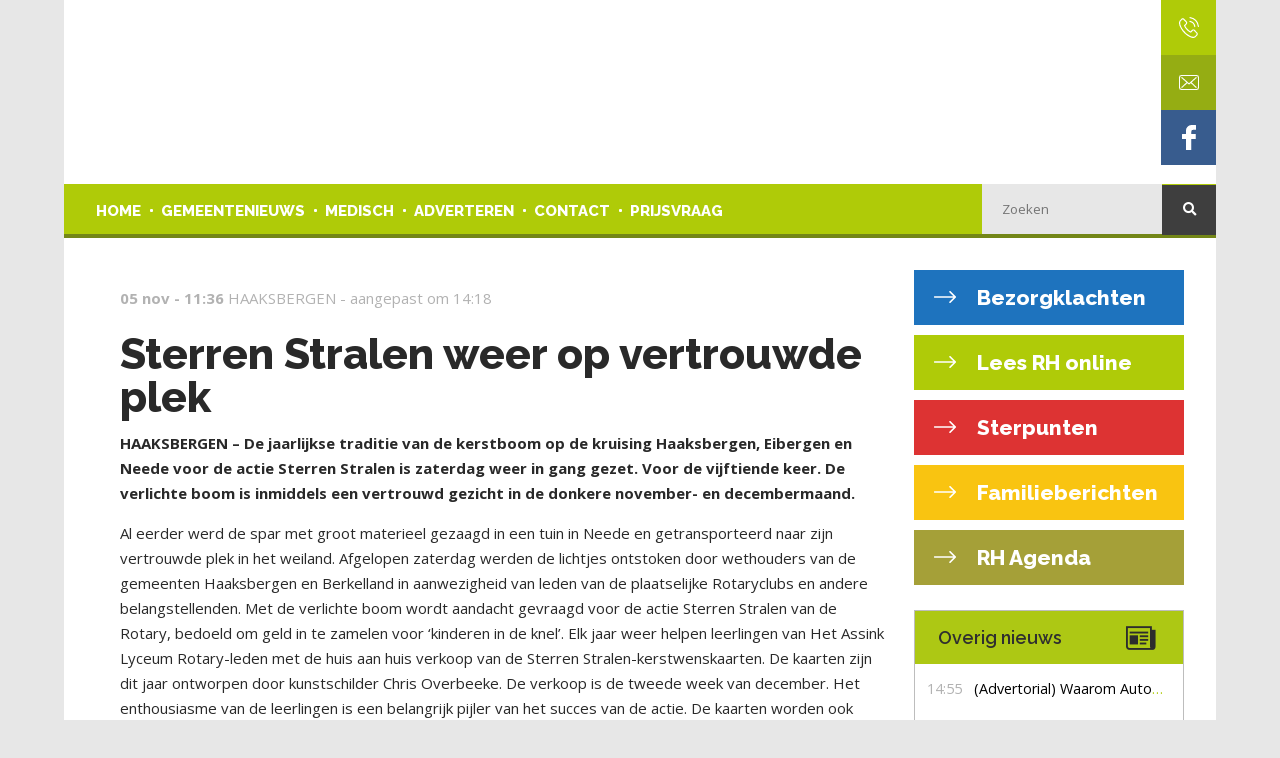

--- FILE ---
content_type: text/html; charset=UTF-8
request_url: https://www.rondhaaksbergen.nl/kermis-in-haaksbergen/
body_size: 14338
content:
<!DOCTYPE html>
<!--[if IE 6]>
<html id="ie6" lang="nl-NL">
<![endif]-->
<!--[if IE 7]>
<html id="ie7" lang="nl-NL">
<![endif]-->
<!--[if IE 8]>
<html id="ie8" lang="nl-NL">
<![endif]-->
<!--[if !(IE 6) | !(IE 7) | !(IE 8)  ]><!-->
<html lang="nl-NL">
<!--<![endif]-->

<head>
	<meta charset="UTF-8" />
	<meta name="viewport" content="width=device-width, initial-scale=1">
			
	
	<link rel="pingback" href="https://www.rondhaaksbergen.nl/xmlrpc.php" />

		<!--[if lt IE 9]>
	<script src="https://www.rondhaaksbergen.nl/wp-content/themes/MKTheme/js/html5.js" type="text/javascript"></script>
	<![endif]-->

	<script type="text/javascript">
		document.documentElement.className = 'js';
	</script>


	<link rel="stylesheet" href="https://use.fontawesome.com/releases/v5.1.0/css/all.css" integrity="sha384-lKuwvrZot6UHsBSfcMvOkWwlCMgc0TaWr+30HWe3a4ltaBwTZhyTEggF5tJv8tbt"
	    crossorigin="anonymous">

	<link rel="stylesheet" type="text/css" href="https://www.rondhaaksbergen.nl/wp-content/themes/MKtheme-child/js/swiper.min.css" />
	<!-- <script type="text/javascript" src="https://www.rondhaaksbergen.nl/wp-content/themes/MKtheme-child/js/swiper.min.js"></script>  -->

	<link rel="stylesheet" type="text/css" href="https://www.rondhaaksbergen.nl/wp-content/themes/MKtheme-child/js/owl.carousel.min.css" />
	<!-- <script type="text/javascript" src="https://www.rondhaaksbergen.nl/wp-content/themes/MKtheme-child/js/owl.carousel.min.js"></script>  -->

	<script>var et_site_url='https://www.rondhaaksbergen.nl';var et_post_id='2658';function et_core_page_resource_fallback(a,b){"undefined"===typeof b&&(b=a.sheet.cssRules&&0===a.sheet.cssRules.length);b&&(a.onerror=null,a.onload=null,a.href?a.href=et_site_url+"/?et_core_page_resource="+a.id+et_post_id:a.src&&(a.src=et_site_url+"/?et_core_page_resource="+a.id+et_post_id))}
</script><meta name='robots' content='index, follow, max-image-preview:large, max-snippet:-1, max-video-preview:-1' />
	<style>img:is([sizes="auto" i], [sizes^="auto," i]) { contain-intrinsic-size: 3000px 1500px }</style>
	
	<!-- This site is optimized with the Yoast SEO plugin v26.8 - https://yoast.com/product/yoast-seo-wordpress/ -->
	<title>Sterren Stralen weer op vertrouwde plek - Rond Haaksbergen</title>
<link data-rocket-preload as="style" href="https://fonts.googleapis.com/css?family=Open%20Sans%3A400%2C700&#038;display=swap" rel="preload">
<link href="https://fonts.googleapis.com/css?family=Open%20Sans%3A400%2C700&#038;display=swap" media="print" onload="this.media=&#039;all&#039;" rel="stylesheet">
<noscript data-wpr-hosted-gf-parameters=""><link rel="stylesheet" href="https://fonts.googleapis.com/css?family=Open%20Sans%3A400%2C700&#038;display=swap"></noscript>
	<link rel="canonical" href="https://www.rondhaaksbergen.nl/kermis-in-haaksbergen/" />
	<meta property="og:locale" content="nl_NL" />
	<meta property="og:type" content="article" />
	<meta property="og:title" content="Sterren Stralen weer op vertrouwde plek - Rond Haaksbergen" />
	<meta property="og:description" content="HAAKSBERGEN &#8211; De jaarlijkse traditie van de kerstboom op de kruising Haaksbergen, Eibergen en Neede voor de actie Sterren Stralen is zaterdag weer in gang gezet. Voor de vijftiende keer. De verlichte boom is inmiddels een vertrouwd gezicht in de donkere november- en decembermaand. Al..." />
	<meta property="og:url" content="https://www.rondhaaksbergen.nl/kermis-in-haaksbergen/" />
	<meta property="og:site_name" content="Rond Haaksbergen" />
	<meta property="article:published_time" content="2018-11-05T10:36:57+00:00" />
	<meta property="article:modified_time" content="2018-12-18T13:18:41+00:00" />
	<meta name="author" content="René Bult" />
	<meta name="twitter:card" content="summary_large_image" />
	<meta name="twitter:label1" content="Geschreven door" />
	<meta name="twitter:data1" content="René Bult" />
	<meta name="twitter:label2" content="Geschatte leestijd" />
	<meta name="twitter:data2" content="1 minuut" />
	<script type="application/ld+json" class="yoast-schema-graph">{"@context":"https://schema.org","@graph":[{"@type":"Article","@id":"https://www.rondhaaksbergen.nl/kermis-in-haaksbergen/#article","isPartOf":{"@id":"https://www.rondhaaksbergen.nl/kermis-in-haaksbergen/"},"author":{"name":"René Bult","@id":"https://www.rondhaaksbergen.nl/#/schema/person/7e954883e0a2bea52cb8a5fae173fe5e"},"headline":"Sterren Stralen weer op vertrouwde plek","datePublished":"2018-11-05T10:36:57+00:00","dateModified":"2018-12-18T13:18:41+00:00","mainEntityOfPage":{"@id":"https://www.rondhaaksbergen.nl/kermis-in-haaksbergen/"},"wordCount":222,"commentCount":0,"articleSection":["Actueel"],"inLanguage":"nl-NL","potentialAction":[{"@type":"CommentAction","name":"Comment","target":["https://www.rondhaaksbergen.nl/kermis-in-haaksbergen/#respond"]}]},{"@type":"WebPage","@id":"https://www.rondhaaksbergen.nl/kermis-in-haaksbergen/","url":"https://www.rondhaaksbergen.nl/kermis-in-haaksbergen/","name":"Sterren Stralen weer op vertrouwde plek - Rond Haaksbergen","isPartOf":{"@id":"https://www.rondhaaksbergen.nl/#website"},"datePublished":"2018-11-05T10:36:57+00:00","dateModified":"2018-12-18T13:18:41+00:00","author":{"@id":"https://www.rondhaaksbergen.nl/#/schema/person/7e954883e0a2bea52cb8a5fae173fe5e"},"breadcrumb":{"@id":"https://www.rondhaaksbergen.nl/kermis-in-haaksbergen/#breadcrumb"},"inLanguage":"nl-NL","potentialAction":[{"@type":"ReadAction","target":["https://www.rondhaaksbergen.nl/kermis-in-haaksbergen/"]}]},{"@type":"BreadcrumbList","@id":"https://www.rondhaaksbergen.nl/kermis-in-haaksbergen/#breadcrumb","itemListElement":[{"@type":"ListItem","position":1,"name":"Home","item":"https://www.rondhaaksbergen.nl/"},{"@type":"ListItem","position":2,"name":"Sterren Stralen weer op vertrouwde plek"}]},{"@type":"WebSite","@id":"https://www.rondhaaksbergen.nl/#website","url":"https://www.rondhaaksbergen.nl/","name":"Rond Haaksbergen","description":"","potentialAction":[{"@type":"SearchAction","target":{"@type":"EntryPoint","urlTemplate":"https://www.rondhaaksbergen.nl/?s={search_term_string}"},"query-input":{"@type":"PropertyValueSpecification","valueRequired":true,"valueName":"search_term_string"}}],"inLanguage":"nl-NL"},{"@type":"Person","@id":"https://www.rondhaaksbergen.nl/#/schema/person/7e954883e0a2bea52cb8a5fae173fe5e","name":"René Bult","image":{"@type":"ImageObject","inLanguage":"nl-NL","@id":"https://www.rondhaaksbergen.nl/#/schema/person/image/","url":"https://secure.gravatar.com/avatar/931f8b7d973aabcdcc929101c4bf0a503f57b71c653d33a8dd2e1c697cf463c1?s=96&d=mm&r=g","contentUrl":"https://secure.gravatar.com/avatar/931f8b7d973aabcdcc929101c4bf0a503f57b71c653d33a8dd2e1c697cf463c1?s=96&d=mm&r=g","caption":"René Bult"}}]}</script>
	<!-- / Yoast SEO plugin. -->


<link rel='dns-prefetch' href='//secure.gravatar.com' />
<link rel='dns-prefetch' href='//stats.wp.com' />
<link rel='dns-prefetch' href='//fonts.googleapis.com' />
<link rel='dns-prefetch' href='//v0.wordpress.com' />
<link href='https://fonts.gstatic.com' crossorigin rel='preconnect' />
<link rel="alternate" type="application/rss+xml" title="Rond Haaksbergen &raquo; Sterren Stralen weer op vertrouwde plek reacties feed" href="https://www.rondhaaksbergen.nl/kermis-in-haaksbergen/feed/" />
		<!-- This site uses the Google Analytics by ExactMetrics plugin v8.11.1 - Using Analytics tracking - https://www.exactmetrics.com/ -->
		<!-- Opmerking: ExactMetrics is momenteel niet geconfigureerd op deze site. De site eigenaar moet authenticeren met Google Analytics in de ExactMetrics instellingen scherm. -->
					<!-- No tracking code set -->
				<!-- / Google Analytics by ExactMetrics -->
		<!-- www.rondhaaksbergen.nl is managing ads with Advanced Ads 2.0.16 – https://wpadvancedads.com/ --><!--noptimize--><script id="rondh-ready">
			window.advanced_ads_ready=function(e,a){a=a||"complete";var d=function(e){return"interactive"===a?"loading"!==e:"complete"===e};d(document.readyState)?e():document.addEventListener("readystatechange",(function(a){d(a.target.readyState)&&e()}),{once:"interactive"===a})},window.advanced_ads_ready_queue=window.advanced_ads_ready_queue||[];		</script>
		<!--/noptimize--><link rel='stylesheet' id='wp-block-library-css' href='https://www.rondhaaksbergen.nl/wp-includes/css/dist/block-library/style.min.css?ver=6.8.1' type='text/css' media='all' />
<style id='classic-theme-styles-inline-css' type='text/css'>
/*! This file is auto-generated */
.wp-block-button__link{color:#fff;background-color:#32373c;border-radius:9999px;box-shadow:none;text-decoration:none;padding:calc(.667em + 2px) calc(1.333em + 2px);font-size:1.125em}.wp-block-file__button{background:#32373c;color:#fff;text-decoration:none}
</style>
<link rel='stylesheet' id='mediaelement-css' href='https://www.rondhaaksbergen.nl/wp-includes/js/mediaelement/mediaelementplayer-legacy.min.css?ver=4.2.17' type='text/css' media='all' />
<link rel='stylesheet' id='wp-mediaelement-css' href='https://www.rondhaaksbergen.nl/wp-includes/js/mediaelement/wp-mediaelement.min.css?ver=6.8.1' type='text/css' media='all' />
<style id='jetpack-sharing-buttons-style-inline-css' type='text/css'>
.jetpack-sharing-buttons__services-list{display:flex;flex-direction:row;flex-wrap:wrap;gap:0;list-style-type:none;margin:5px;padding:0}.jetpack-sharing-buttons__services-list.has-small-icon-size{font-size:12px}.jetpack-sharing-buttons__services-list.has-normal-icon-size{font-size:16px}.jetpack-sharing-buttons__services-list.has-large-icon-size{font-size:24px}.jetpack-sharing-buttons__services-list.has-huge-icon-size{font-size:36px}@media print{.jetpack-sharing-buttons__services-list{display:none!important}}.editor-styles-wrapper .wp-block-jetpack-sharing-buttons{gap:0;padding-inline-start:0}ul.jetpack-sharing-buttons__services-list.has-background{padding:1.25em 2.375em}
</style>
<link rel='stylesheet' id='view_editor_gutenberg_frontend_assets-css' href='https://www.rondhaaksbergen.nl/wp-content/plugins/wp-views/public/css/views-frontend.css?ver=3.6.21' type='text/css' media='all' />
<style id='view_editor_gutenberg_frontend_assets-inline-css' type='text/css'>
.wpv-sort-list-dropdown.wpv-sort-list-dropdown-style-default > span.wpv-sort-list,.wpv-sort-list-dropdown.wpv-sort-list-dropdown-style-default .wpv-sort-list-item {border-color: #cdcdcd;}.wpv-sort-list-dropdown.wpv-sort-list-dropdown-style-default .wpv-sort-list-item a {color: #444;background-color: #fff;}.wpv-sort-list-dropdown.wpv-sort-list-dropdown-style-default a:hover,.wpv-sort-list-dropdown.wpv-sort-list-dropdown-style-default a:focus {color: #000;background-color: #eee;}.wpv-sort-list-dropdown.wpv-sort-list-dropdown-style-default .wpv-sort-list-item.wpv-sort-list-current a {color: #000;background-color: #eee;}
.wpv-sort-list-dropdown.wpv-sort-list-dropdown-style-default > span.wpv-sort-list,.wpv-sort-list-dropdown.wpv-sort-list-dropdown-style-default .wpv-sort-list-item {border-color: #cdcdcd;}.wpv-sort-list-dropdown.wpv-sort-list-dropdown-style-default .wpv-sort-list-item a {color: #444;background-color: #fff;}.wpv-sort-list-dropdown.wpv-sort-list-dropdown-style-default a:hover,.wpv-sort-list-dropdown.wpv-sort-list-dropdown-style-default a:focus {color: #000;background-color: #eee;}.wpv-sort-list-dropdown.wpv-sort-list-dropdown-style-default .wpv-sort-list-item.wpv-sort-list-current a {color: #000;background-color: #eee;}.wpv-sort-list-dropdown.wpv-sort-list-dropdown-style-grey > span.wpv-sort-list,.wpv-sort-list-dropdown.wpv-sort-list-dropdown-style-grey .wpv-sort-list-item {border-color: #cdcdcd;}.wpv-sort-list-dropdown.wpv-sort-list-dropdown-style-grey .wpv-sort-list-item a {color: #444;background-color: #eeeeee;}.wpv-sort-list-dropdown.wpv-sort-list-dropdown-style-grey a:hover,.wpv-sort-list-dropdown.wpv-sort-list-dropdown-style-grey a:focus {color: #000;background-color: #e5e5e5;}.wpv-sort-list-dropdown.wpv-sort-list-dropdown-style-grey .wpv-sort-list-item.wpv-sort-list-current a {color: #000;background-color: #e5e5e5;}
.wpv-sort-list-dropdown.wpv-sort-list-dropdown-style-default > span.wpv-sort-list,.wpv-sort-list-dropdown.wpv-sort-list-dropdown-style-default .wpv-sort-list-item {border-color: #cdcdcd;}.wpv-sort-list-dropdown.wpv-sort-list-dropdown-style-default .wpv-sort-list-item a {color: #444;background-color: #fff;}.wpv-sort-list-dropdown.wpv-sort-list-dropdown-style-default a:hover,.wpv-sort-list-dropdown.wpv-sort-list-dropdown-style-default a:focus {color: #000;background-color: #eee;}.wpv-sort-list-dropdown.wpv-sort-list-dropdown-style-default .wpv-sort-list-item.wpv-sort-list-current a {color: #000;background-color: #eee;}.wpv-sort-list-dropdown.wpv-sort-list-dropdown-style-grey > span.wpv-sort-list,.wpv-sort-list-dropdown.wpv-sort-list-dropdown-style-grey .wpv-sort-list-item {border-color: #cdcdcd;}.wpv-sort-list-dropdown.wpv-sort-list-dropdown-style-grey .wpv-sort-list-item a {color: #444;background-color: #eeeeee;}.wpv-sort-list-dropdown.wpv-sort-list-dropdown-style-grey a:hover,.wpv-sort-list-dropdown.wpv-sort-list-dropdown-style-grey a:focus {color: #000;background-color: #e5e5e5;}.wpv-sort-list-dropdown.wpv-sort-list-dropdown-style-grey .wpv-sort-list-item.wpv-sort-list-current a {color: #000;background-color: #e5e5e5;}.wpv-sort-list-dropdown.wpv-sort-list-dropdown-style-blue > span.wpv-sort-list,.wpv-sort-list-dropdown.wpv-sort-list-dropdown-style-blue .wpv-sort-list-item {border-color: #0099cc;}.wpv-sort-list-dropdown.wpv-sort-list-dropdown-style-blue .wpv-sort-list-item a {color: #444;background-color: #cbddeb;}.wpv-sort-list-dropdown.wpv-sort-list-dropdown-style-blue a:hover,.wpv-sort-list-dropdown.wpv-sort-list-dropdown-style-blue a:focus {color: #000;background-color: #95bedd;}.wpv-sort-list-dropdown.wpv-sort-list-dropdown-style-blue .wpv-sort-list-item.wpv-sort-list-current a {color: #000;background-color: #95bedd;}
</style>
<style id='global-styles-inline-css' type='text/css'>
:root{--wp--preset--aspect-ratio--square: 1;--wp--preset--aspect-ratio--4-3: 4/3;--wp--preset--aspect-ratio--3-4: 3/4;--wp--preset--aspect-ratio--3-2: 3/2;--wp--preset--aspect-ratio--2-3: 2/3;--wp--preset--aspect-ratio--16-9: 16/9;--wp--preset--aspect-ratio--9-16: 9/16;--wp--preset--color--black: #000000;--wp--preset--color--cyan-bluish-gray: #abb8c3;--wp--preset--color--white: #ffffff;--wp--preset--color--pale-pink: #f78da7;--wp--preset--color--vivid-red: #cf2e2e;--wp--preset--color--luminous-vivid-orange: #ff6900;--wp--preset--color--luminous-vivid-amber: #fcb900;--wp--preset--color--light-green-cyan: #7bdcb5;--wp--preset--color--vivid-green-cyan: #00d084;--wp--preset--color--pale-cyan-blue: #8ed1fc;--wp--preset--color--vivid-cyan-blue: #0693e3;--wp--preset--color--vivid-purple: #9b51e0;--wp--preset--gradient--vivid-cyan-blue-to-vivid-purple: linear-gradient(135deg,rgba(6,147,227,1) 0%,rgb(155,81,224) 100%);--wp--preset--gradient--light-green-cyan-to-vivid-green-cyan: linear-gradient(135deg,rgb(122,220,180) 0%,rgb(0,208,130) 100%);--wp--preset--gradient--luminous-vivid-amber-to-luminous-vivid-orange: linear-gradient(135deg,rgba(252,185,0,1) 0%,rgba(255,105,0,1) 100%);--wp--preset--gradient--luminous-vivid-orange-to-vivid-red: linear-gradient(135deg,rgba(255,105,0,1) 0%,rgb(207,46,46) 100%);--wp--preset--gradient--very-light-gray-to-cyan-bluish-gray: linear-gradient(135deg,rgb(238,238,238) 0%,rgb(169,184,195) 100%);--wp--preset--gradient--cool-to-warm-spectrum: linear-gradient(135deg,rgb(74,234,220) 0%,rgb(151,120,209) 20%,rgb(207,42,186) 40%,rgb(238,44,130) 60%,rgb(251,105,98) 80%,rgb(254,248,76) 100%);--wp--preset--gradient--blush-light-purple: linear-gradient(135deg,rgb(255,206,236) 0%,rgb(152,150,240) 100%);--wp--preset--gradient--blush-bordeaux: linear-gradient(135deg,rgb(254,205,165) 0%,rgb(254,45,45) 50%,rgb(107,0,62) 100%);--wp--preset--gradient--luminous-dusk: linear-gradient(135deg,rgb(255,203,112) 0%,rgb(199,81,192) 50%,rgb(65,88,208) 100%);--wp--preset--gradient--pale-ocean: linear-gradient(135deg,rgb(255,245,203) 0%,rgb(182,227,212) 50%,rgb(51,167,181) 100%);--wp--preset--gradient--electric-grass: linear-gradient(135deg,rgb(202,248,128) 0%,rgb(113,206,126) 100%);--wp--preset--gradient--midnight: linear-gradient(135deg,rgb(2,3,129) 0%,rgb(40,116,252) 100%);--wp--preset--font-size--small: 13px;--wp--preset--font-size--medium: 20px;--wp--preset--font-size--large: 36px;--wp--preset--font-size--x-large: 42px;--wp--preset--spacing--20: 0.44rem;--wp--preset--spacing--30: 0.67rem;--wp--preset--spacing--40: 1rem;--wp--preset--spacing--50: 1.5rem;--wp--preset--spacing--60: 2.25rem;--wp--preset--spacing--70: 3.38rem;--wp--preset--spacing--80: 5.06rem;--wp--preset--shadow--natural: 6px 6px 9px rgba(0, 0, 0, 0.2);--wp--preset--shadow--deep: 12px 12px 50px rgba(0, 0, 0, 0.4);--wp--preset--shadow--sharp: 6px 6px 0px rgba(0, 0, 0, 0.2);--wp--preset--shadow--outlined: 6px 6px 0px -3px rgba(255, 255, 255, 1), 6px 6px rgba(0, 0, 0, 1);--wp--preset--shadow--crisp: 6px 6px 0px rgba(0, 0, 0, 1);}:where(.is-layout-flex){gap: 0.5em;}:where(.is-layout-grid){gap: 0.5em;}body .is-layout-flex{display: flex;}.is-layout-flex{flex-wrap: wrap;align-items: center;}.is-layout-flex > :is(*, div){margin: 0;}body .is-layout-grid{display: grid;}.is-layout-grid > :is(*, div){margin: 0;}:where(.wp-block-columns.is-layout-flex){gap: 2em;}:where(.wp-block-columns.is-layout-grid){gap: 2em;}:where(.wp-block-post-template.is-layout-flex){gap: 1.25em;}:where(.wp-block-post-template.is-layout-grid){gap: 1.25em;}.has-black-color{color: var(--wp--preset--color--black) !important;}.has-cyan-bluish-gray-color{color: var(--wp--preset--color--cyan-bluish-gray) !important;}.has-white-color{color: var(--wp--preset--color--white) !important;}.has-pale-pink-color{color: var(--wp--preset--color--pale-pink) !important;}.has-vivid-red-color{color: var(--wp--preset--color--vivid-red) !important;}.has-luminous-vivid-orange-color{color: var(--wp--preset--color--luminous-vivid-orange) !important;}.has-luminous-vivid-amber-color{color: var(--wp--preset--color--luminous-vivid-amber) !important;}.has-light-green-cyan-color{color: var(--wp--preset--color--light-green-cyan) !important;}.has-vivid-green-cyan-color{color: var(--wp--preset--color--vivid-green-cyan) !important;}.has-pale-cyan-blue-color{color: var(--wp--preset--color--pale-cyan-blue) !important;}.has-vivid-cyan-blue-color{color: var(--wp--preset--color--vivid-cyan-blue) !important;}.has-vivid-purple-color{color: var(--wp--preset--color--vivid-purple) !important;}.has-black-background-color{background-color: var(--wp--preset--color--black) !important;}.has-cyan-bluish-gray-background-color{background-color: var(--wp--preset--color--cyan-bluish-gray) !important;}.has-white-background-color{background-color: var(--wp--preset--color--white) !important;}.has-pale-pink-background-color{background-color: var(--wp--preset--color--pale-pink) !important;}.has-vivid-red-background-color{background-color: var(--wp--preset--color--vivid-red) !important;}.has-luminous-vivid-orange-background-color{background-color: var(--wp--preset--color--luminous-vivid-orange) !important;}.has-luminous-vivid-amber-background-color{background-color: var(--wp--preset--color--luminous-vivid-amber) !important;}.has-light-green-cyan-background-color{background-color: var(--wp--preset--color--light-green-cyan) !important;}.has-vivid-green-cyan-background-color{background-color: var(--wp--preset--color--vivid-green-cyan) !important;}.has-pale-cyan-blue-background-color{background-color: var(--wp--preset--color--pale-cyan-blue) !important;}.has-vivid-cyan-blue-background-color{background-color: var(--wp--preset--color--vivid-cyan-blue) !important;}.has-vivid-purple-background-color{background-color: var(--wp--preset--color--vivid-purple) !important;}.has-black-border-color{border-color: var(--wp--preset--color--black) !important;}.has-cyan-bluish-gray-border-color{border-color: var(--wp--preset--color--cyan-bluish-gray) !important;}.has-white-border-color{border-color: var(--wp--preset--color--white) !important;}.has-pale-pink-border-color{border-color: var(--wp--preset--color--pale-pink) !important;}.has-vivid-red-border-color{border-color: var(--wp--preset--color--vivid-red) !important;}.has-luminous-vivid-orange-border-color{border-color: var(--wp--preset--color--luminous-vivid-orange) !important;}.has-luminous-vivid-amber-border-color{border-color: var(--wp--preset--color--luminous-vivid-amber) !important;}.has-light-green-cyan-border-color{border-color: var(--wp--preset--color--light-green-cyan) !important;}.has-vivid-green-cyan-border-color{border-color: var(--wp--preset--color--vivid-green-cyan) !important;}.has-pale-cyan-blue-border-color{border-color: var(--wp--preset--color--pale-cyan-blue) !important;}.has-vivid-cyan-blue-border-color{border-color: var(--wp--preset--color--vivid-cyan-blue) !important;}.has-vivid-purple-border-color{border-color: var(--wp--preset--color--vivid-purple) !important;}.has-vivid-cyan-blue-to-vivid-purple-gradient-background{background: var(--wp--preset--gradient--vivid-cyan-blue-to-vivid-purple) !important;}.has-light-green-cyan-to-vivid-green-cyan-gradient-background{background: var(--wp--preset--gradient--light-green-cyan-to-vivid-green-cyan) !important;}.has-luminous-vivid-amber-to-luminous-vivid-orange-gradient-background{background: var(--wp--preset--gradient--luminous-vivid-amber-to-luminous-vivid-orange) !important;}.has-luminous-vivid-orange-to-vivid-red-gradient-background{background: var(--wp--preset--gradient--luminous-vivid-orange-to-vivid-red) !important;}.has-very-light-gray-to-cyan-bluish-gray-gradient-background{background: var(--wp--preset--gradient--very-light-gray-to-cyan-bluish-gray) !important;}.has-cool-to-warm-spectrum-gradient-background{background: var(--wp--preset--gradient--cool-to-warm-spectrum) !important;}.has-blush-light-purple-gradient-background{background: var(--wp--preset--gradient--blush-light-purple) !important;}.has-blush-bordeaux-gradient-background{background: var(--wp--preset--gradient--blush-bordeaux) !important;}.has-luminous-dusk-gradient-background{background: var(--wp--preset--gradient--luminous-dusk) !important;}.has-pale-ocean-gradient-background{background: var(--wp--preset--gradient--pale-ocean) !important;}.has-electric-grass-gradient-background{background: var(--wp--preset--gradient--electric-grass) !important;}.has-midnight-gradient-background{background: var(--wp--preset--gradient--midnight) !important;}.has-small-font-size{font-size: var(--wp--preset--font-size--small) !important;}.has-medium-font-size{font-size: var(--wp--preset--font-size--medium) !important;}.has-large-font-size{font-size: var(--wp--preset--font-size--large) !important;}.has-x-large-font-size{font-size: var(--wp--preset--font-size--x-large) !important;}
:where(.wp-block-post-template.is-layout-flex){gap: 1.25em;}:where(.wp-block-post-template.is-layout-grid){gap: 1.25em;}
:where(.wp-block-columns.is-layout-flex){gap: 2em;}:where(.wp-block-columns.is-layout-grid){gap: 2em;}
:root :where(.wp-block-pullquote){font-size: 1.5em;line-height: 1.6;}
</style>
<link rel='stylesheet' id='et_monarch-css-css' href='https://www.rondhaaksbergen.nl/wp-content/plugins/monarch/css/style.css?ver=1.4.14' type='text/css' media='all' />

<link rel='stylesheet' id='parent-styles-css' href='https://www.rondhaaksbergen.nl/wp-content/themes/MKTheme/style.css?ver=6.8.1' type='text/css' media='all' />
<link rel='stylesheet' id='theme-styles-css' href='https://www.rondhaaksbergen.nl/wp-content/themes/MKtheme-child/style.css?ver=6.8.1' type='text/css' media='all' />
<link rel='stylesheet' id='swiper-css' href='https://www.rondhaaksbergen.nl/wp-content/themes/MKTheme/extensions/swiper/swiper.min.css?ver=6.8.1' type='text/css' media='all' />
<link rel='stylesheet' id='owl-css' href='https://www.rondhaaksbergen.nl/wp-content/themes/MKTheme/extensions/owl/owl.carousel.min.css?ver=6.8.1' type='text/css' media='all' />
<link rel='stylesheet' id='fancybox-css' href='https://www.rondhaaksbergen.nl/wp-content/themes/MKTheme/extensions/fancybox/jquery.fancybox.min.css?ver=6.8.1' type='text/css' media='all' />
<link rel='stylesheet' id='fontawesome5-css' href='https://www.rondhaaksbergen.nl/wp-content/themes/MKTheme/extensions/fontawesome/v5-4/css/all.min.css?ver=6.8.1' type='text/css' media='all' />
<link rel='stylesheet' id='shiftnav-css' href='https://www.rondhaaksbergen.nl/wp-content/plugins/shiftnav-pro/pro/assets/css/shiftnav.min.css?ver=1.7.0.1' type='text/css' media='all' />
<link rel='stylesheet' id='ubermenu-css' href='https://www.rondhaaksbergen.nl/wp-content/plugins/ubermenu/pro/assets/css/ubermenu.min.css?ver=3.4.0.1' type='text/css' media='all' />
<script data-minify="1" type="text/javascript" src="https://www.rondhaaksbergen.nl/wp-content/cache/min/1/wp-content/plugins/wp-views/vendor/toolset/common-es/public/toolset-common-es-frontend.js?ver=1763453152" id="toolset-common-es-frontend-js"></script>
<script type="text/javascript" src="https://www.rondhaaksbergen.nl/wp-includes/js/jquery/jquery.min.js?ver=3.7.1" id="jquery-core-js"></script>
<script type="text/javascript" src="https://www.rondhaaksbergen.nl/wp-includes/js/jquery/jquery-migrate.min.js?ver=3.4.1" id="jquery-migrate-js"></script>
<script type="text/javascript" src="https://www.rondhaaksbergen.nl/wp-content/themes/MKtheme-child/js/jquery.mark.min.js?ver=6.8.1" id="mark-script-js"></script>
<script type="text/javascript" src="https://www.rondhaaksbergen.nl/wp-content/themes/MKtheme-child/js/shuffle.min.js?ver=6.8.1" id="shuffle-script-js"></script>
<script data-minify="1" type="text/javascript" src="https://www.rondhaaksbergen.nl/wp-content/cache/min/1/wp-content/themes/MKtheme-child/js/marquee.js?ver=1763453152" id="marquee-js"></script>
<script type="text/javascript" src="https://www.rondhaaksbergen.nl/wp-content/themes/MKTheme/extensions/swiper/swiper.min.js?ver=6.8.1" id="swiper-js"></script>
<script type="text/javascript" src="https://www.rondhaaksbergen.nl/wp-content/themes/MKTheme/extensions/owl/owl.carousel.min.js?ver=6.8.1" id="owl-js"></script>
<script type="text/javascript" src="https://www.rondhaaksbergen.nl/wp-content/themes/MKTheme/extensions/fancybox/jquery.fancybox.min.js?ver=6.8.1" id="fancybox-js"></script>
<script data-minify="1" type="text/javascript" src="https://www.rondhaaksbergen.nl/wp-content/cache/min/1/wp-content/themes/MKTheme/extensions/sticky/jquery.sticky.js?ver=1763453152" id="stickymenu-js"></script>
<script data-minify="1" type="text/javascript" src="https://www.rondhaaksbergen.nl/wp-content/cache/min/1/wp-content/themes/MKTheme/js/mk-script.js?ver=1763453152" id="mkscript-js"></script>
<script data-minify="1" type="text/javascript" src="https://www.rondhaaksbergen.nl/wp-content/cache/min/1/wp-content/themes/MKtheme-child/js/script.js?ver=1763453152" id="custum-script-js"></script>
<link rel="https://api.w.org/" href="https://www.rondhaaksbergen.nl/wp-json/" /><link rel="alternate" title="JSON" type="application/json" href="https://www.rondhaaksbergen.nl/wp-json/wp/v2/posts/2658" /><link rel="EditURI" type="application/rsd+xml" title="RSD" href="https://www.rondhaaksbergen.nl/xmlrpc.php?rsd" />
<meta name="generator" content="WordPress 6.8.1" />
<link rel='shortlink' href='https://wp.me/paF6hH-GS' />
<link rel="alternate" title="oEmbed (JSON)" type="application/json+oembed" href="https://www.rondhaaksbergen.nl/wp-json/oembed/1.0/embed?url=https%3A%2F%2Fwww.rondhaaksbergen.nl%2Fkermis-in-haaksbergen%2F" />
<link rel="alternate" title="oEmbed (XML)" type="text/xml+oembed" href="https://www.rondhaaksbergen.nl/wp-json/oembed/1.0/embed?url=https%3A%2F%2Fwww.rondhaaksbergen.nl%2Fkermis-in-haaksbergen%2F&#038;format=xml" />

	<!-- ShiftNav CSS
	================================================================ -->
	<style type="text/css" id="shiftnav-dynamic-css">

	@media only screen and (min-width:980px){ #shiftnav-toggle-main, .shiftnav-toggle-mobile{ display:none; } .shiftnav-wrap { padding-top:0 !important; } }

/* Status: Loaded from Transient */

	</style>
	<!-- end ShiftNav CSS -->

	<style id="ubermenu-custom-generated-css">
/** Font Awesome 4 Compatibility **/
.fa{font-style:normal;font-variant:normal;font-weight:normal;font-family:FontAwesome;}

/** UberMenu Responsive Styles (Breakpoint Setting) **/
@media screen and (min-width: 768px){
  .ubermenu{ display:block !important; } .ubermenu-responsive .ubermenu-item.ubermenu-hide-desktop{ display:none !important; } .ubermenu-responsive.ubermenu-retractors-responsive .ubermenu-retractor-mobile{ display:none; }   /* Force current submenu always open but below others */ .ubermenu-force-current-submenu .ubermenu-item-level-0.ubermenu-current-menu-item > .ubermenu-submenu-drop, .ubermenu-force-current-submenu .ubermenu-item-level-0.ubermenu-current-menu-ancestor > .ubermenu-submenu-drop {     display: block!important;     opacity: 1!important;     visibility: visible!important;     margin: 0!important;     top: auto!important;     height: auto;     z-index:19; }   /* Invert Horizontal menu to make subs go up */ .ubermenu-invert.ubermenu-horizontal .ubermenu-item-level-0 > .ubermenu-submenu-drop{      top:auto;      bottom:100%; } .ubermenu-invert.ubermenu-horizontal.ubermenu-sub-indicators .ubermenu-item-level-0.ubermenu-has-submenu-drop > .ubermenu-target > .ubermenu-sub-indicator{ transform:rotate(180deg); } /* Make second level flyouts fly up */ .ubermenu-invert.ubermenu-horizontal .ubermenu-submenu .ubermenu-item.ubermenu-active > .ubermenu-submenu-type-flyout{     top:auto;     bottom:0; } /* Clip the submenus properly when inverted */ .ubermenu-invert.ubermenu-horizontal .ubermenu-item-level-0 > .ubermenu-submenu-drop{     clip: rect(-5000px,5000px,auto,-5000px); }    /* Invert Vertical menu to make subs go left */ .ubermenu-invert.ubermenu-vertical .ubermenu-item-level-0 > .ubermenu-submenu-drop{   right:100%;   left:auto; } .ubermenu-invert.ubermenu-vertical.ubermenu-sub-indicators .ubermenu-item-level-0.ubermenu-item-has-children > .ubermenu-target > .ubermenu-sub-indicator{   right:auto;   left:10px; transform:rotate(90deg); } .ubermenu-vertical.ubermenu-invert .ubermenu-item > .ubermenu-submenu-drop {   clip: rect(-5000px,5000px,5000px,-5000px); } /* Vertical Flyout > Flyout */ .ubermenu-vertical.ubermenu-invert.ubermenu-sub-indicators .ubermenu-has-submenu-drop > .ubermenu-target{   padding-left:25px; } .ubermenu-vertical.ubermenu-invert .ubermenu-item > .ubermenu-target > .ubermenu-sub-indicator {   right:auto;   left:10px;   transform:rotate(90deg); } .ubermenu-vertical.ubermenu-invert .ubermenu-item > .ubermenu-submenu-drop.ubermenu-submenu-type-flyout, .ubermenu-vertical.ubermenu-invert .ubermenu-submenu-type-flyout > .ubermenu-item > .ubermenu-submenu-drop {   right: 100%;   left: auto; }  .ubermenu-responsive-toggle{ display:none; }
}
@media screen and (max-width: 767px){
   .ubermenu-responsive-toggle, .ubermenu-sticky-toggle-wrapper { display: block; }  .ubermenu-responsive{ width:100%; max-height:500px; visibility:visible; overflow:visible;  -webkit-transition:max-height 1s ease-in; transition:max-height .3s ease-in; } .ubermenu-responsive.ubermenu-items-align-center{     text-align:left; } .ubermenu-responsive.ubermenu{ margin:0; } .ubermenu-responsive.ubermenu .ubermenu-nav{ display:block; }  .ubermenu-responsive.ubermenu-responsive-nocollapse, .ubermenu-repsonsive.ubermenu-no-transitions{ display:block; max-height:none; }  .ubermenu-responsive.ubermenu-responsive-collapse{ max-height:none; visibility:visible; overflow:visible; } .ubermenu-responsive.ubermenu-responsive-collapse{ max-height:0; overflow:hidden !important; visibility:hidden; } .ubermenu-responsive.ubermenu-in-transition, .ubermenu-responsive.ubermenu-in-transition .ubermenu-nav{ overflow:hidden !important; visibility:visible; } .ubermenu-responsive.ubermenu-responsive-collapse:not(.ubermenu-in-transition){ border-top-width:0; border-bottom-width:0; } .ubermenu-responsive.ubermenu-responsive-collapse .ubermenu-item .ubermenu-submenu{ display:none; }  .ubermenu-responsive .ubermenu-item-level-0{ width:50%; } .ubermenu-responsive.ubermenu-responsive-single-column .ubermenu-item-level-0{ float:none; clear:both; width:100%; } .ubermenu-responsive .ubermenu-item.ubermenu-item-level-0 > .ubermenu-target{ border:none; box-shadow:none; } .ubermenu-responsive .ubermenu-item.ubermenu-has-submenu-flyout{ position:static; } .ubermenu-responsive.ubermenu-sub-indicators .ubermenu-submenu-type-flyout .ubermenu-has-submenu-drop > .ubermenu-target > .ubermenu-sub-indicator{ transform:rotate(0); right:10px; left:auto; } .ubermenu-responsive .ubermenu-nav .ubermenu-item .ubermenu-submenu.ubermenu-submenu-drop{ width:100%; min-width:100%; max-width:100%; top:auto; left:0 !important; } .ubermenu-responsive.ubermenu-has-border .ubermenu-nav .ubermenu-item .ubermenu-submenu.ubermenu-submenu-drop{ left: -1px !important; /* For borders */ } .ubermenu-responsive .ubermenu-submenu.ubermenu-submenu-type-mega > .ubermenu-item.ubermenu-column{ min-height:0; border-left:none;  float:left; /* override left/center/right content alignment */ display:block; } .ubermenu-responsive .ubermenu-item.ubermenu-active > .ubermenu-submenu.ubermenu-submenu-type-mega{     max-height:none;     height:auto;/*prevent overflow scrolling since android is still finicky*/     overflow:visible; } .ubermenu-responsive.ubermenu-transition-slide .ubermenu-item.ubermenu-in-transition > .ubermenu-submenu-drop{ max-height:1000px; /* because of slide transition */ } .ubermenu .ubermenu-submenu-type-flyout .ubermenu-submenu-type-mega{ min-height:0; } .ubermenu.ubermenu-responsive .ubermenu-column, .ubermenu.ubermenu-responsive .ubermenu-column-auto{ min-width:50%; } .ubermenu.ubermenu-responsive .ubermenu-autoclear > .ubermenu-column{ clear:none; } .ubermenu.ubermenu-responsive .ubermenu-column:nth-of-type(2n+1){ clear:both; } .ubermenu.ubermenu-responsive .ubermenu-submenu-retractor-top:not(.ubermenu-submenu-retractor-top-2) .ubermenu-column:nth-of-type(2n+1){ clear:none; } .ubermenu.ubermenu-responsive .ubermenu-submenu-retractor-top:not(.ubermenu-submenu-retractor-top-2) .ubermenu-column:nth-of-type(2n+2){ clear:both; }  .ubermenu-responsive-single-column-subs .ubermenu-submenu .ubermenu-item { float: none; clear: both; width: 100%; min-width: 100%; }   .ubermenu.ubermenu-responsive .ubermenu-tabs, .ubermenu.ubermenu-responsive .ubermenu-tabs-group, .ubermenu.ubermenu-responsive .ubermenu-tab, .ubermenu.ubermenu-responsive .ubermenu-tab-content-panel{ /** TABS SHOULD BE 100%  ACCORDION */ width:100%; min-width:100%; max-width:100%; left:0; } .ubermenu.ubermenu-responsive .ubermenu-tabs, .ubermenu.ubermenu-responsive .ubermenu-tab-content-panel{ min-height:0 !important;/* Override Inline Style from JS */ } .ubermenu.ubermenu-responsive .ubermenu-tabs{ z-index:15; } .ubermenu.ubermenu-responsive .ubermenu-tab-content-panel{ z-index:20; } /* Tab Layering */ .ubermenu-responsive .ubermenu-tab{ position:relative; } .ubermenu-responsive .ubermenu-tab.ubermenu-active{ position:relative; z-index:20; } .ubermenu-responsive .ubermenu-tab > .ubermenu-target{ border-width:0 0 1px 0; } .ubermenu-responsive.ubermenu-sub-indicators .ubermenu-tabs > .ubermenu-tabs-group > .ubermenu-tab.ubermenu-has-submenu-drop > .ubermenu-target > .ubermenu-sub-indicator{ transform:rotate(0); right:10px; left:auto; }  .ubermenu-responsive .ubermenu-tabs > .ubermenu-tabs-group > .ubermenu-tab > .ubermenu-tab-content-panel{ top:auto; border-width:1px; } .ubermenu-responsive .ubermenu-tab-layout-bottom > .ubermenu-tabs-group{ /*position:relative;*/ }   .ubermenu-reponsive .ubermenu-item-level-0 > .ubermenu-submenu-type-stack{ /* Top Level Stack Columns */ position:relative; }  .ubermenu-responsive .ubermenu-submenu-type-stack .ubermenu-column, .ubermenu-responsive .ubermenu-submenu-type-stack .ubermenu-column-auto{ /* Stack Columns */ width:100%; max-width:100%; }   .ubermenu-responsive .ubermenu-item-mini{ /* Mini items */ min-width:0; width:auto; float:left; clear:none !important; } .ubermenu-responsive .ubermenu-item.ubermenu-item-mini > a.ubermenu-target{ padding-left:20px; padding-right:20px; }   .ubermenu-responsive .ubermenu-item.ubermenu-hide-mobile{ /* Hiding items */ display:none !important; }  .ubermenu-responsive.ubermenu-hide-bkgs .ubermenu-submenu.ubermenu-submenu-bkg-img{ /** Hide Background Images in Submenu */ background-image:none; } .ubermenu.ubermenu-responsive .ubermenu-item-level-0.ubermenu-item-mini{ min-width:0; width:auto; } .ubermenu-vertical .ubermenu-item.ubermenu-item-level-0{ width:100%; } .ubermenu-vertical.ubermenu-sub-indicators .ubermenu-item-level-0.ubermenu-item-has-children > .ubermenu-target > .ubermenu-sub-indicator{ right:10px; left:auto; transform:rotate(0); } .ubermenu-vertical .ubermenu-item.ubermenu-item-level-0.ubermenu-relative.ubermenu-active > .ubermenu-submenu-drop.ubermenu-submenu-align-vertical_parent_item{     top:auto; }   /* Tabs on Mobile with mouse (but not click) - leave space to hover off */ .ubermenu:not(.ubermenu-is-mobile):not(.ubermenu-submenu-indicator-closes) .ubermenu-submenu .ubermenu-tab[data-ubermenu-trigger="mouseover"] .ubermenu-tab-content-panel, .ubermenu:not(.ubermenu-is-mobile):not(.ubermenu-submenu-indicator-closes) .ubermenu-submenu .ubermenu-tab[data-ubermenu-trigger="hover_intent"] .ubermenu-tab-content-panel{     margin-left:6%; width:94%; min-width:94%; }  /* Sub indicator close visibility */ .ubermenu.ubermenu-submenu-indicator-closes .ubermenu-active > .ubermenu-target > .ubermenu-sub-indicator-close{ display:block; } .ubermenu.ubermenu-submenu-indicator-closes .ubermenu-active > .ubermenu-target > .ubermenu-sub-indicator{ display:none; }  .ubermenu-responsive-toggle{ display:block; }
}
@media screen and (max-width: 480px){
  .ubermenu.ubermenu-responsive .ubermenu-item-level-0{ width:100%; } .ubermenu.ubermenu-responsive .ubermenu-column, .ubermenu.ubermenu-responsive .ubermenu-column-auto{ min-width:100%; } 
}


/** UberMenu Custom Menu Styles (Customizer) **/
/* main */
 .ubermenu-main.ubermenu-transition-fade .ubermenu-item .ubermenu-submenu-drop { margin-top:0; }


/* Status: Loaded from Transient */

</style>	<style>img#wpstats{display:none}</style>
		<style type="text/css" id="et-social-custom-css">
				 
			</style><link rel="preload" href="https://www.rondhaaksbergen.nl/wp-content/plugins/monarch/core/admin/fonts/modules.ttf" as="font" crossorigin="anonymous"><link rel="shortcut icon" href="https://www.rondhaaksbergen.nl/wp-content/uploads/2018/11/favicon.png" /> <script> window.addEventListener("load",function(){ var c={script:false,link:false}; function ls(s) { if(!['script','link'].includes(s)||c[s]){return;}c[s]=true; var d=document,f=d.getElementsByTagName(s)[0],j=d.createElement(s); if(s==='script'){j.async=true;j.src='https://www.rondhaaksbergen.nl/wp-content/plugins/wp-views/vendor/toolset/blocks/public/js/frontend.js?v=1.6.17';}else{ j.rel='stylesheet';j.href='https://www.rondhaaksbergen.nl/wp-content/plugins/wp-views/vendor/toolset/blocks/public/css/style.css?v=1.6.17';} f.parentNode.insertBefore(j, f); }; function ex(){ls('script');ls('link')} window.addEventListener("scroll", ex, {once: true}); if (('IntersectionObserver' in window) && ('IntersectionObserverEntry' in window) && ('intersectionRatio' in window.IntersectionObserverEntry.prototype)) { var i = 0, fb = document.querySelectorAll("[class^='tb-']"), o = new IntersectionObserver(es => { es.forEach(e => { o.unobserve(e.target); if (e.intersectionRatio > 0) { ex();o.disconnect();}else{ i++;if(fb.length>i){o.observe(fb[i])}} }) }); if (fb.length) { o.observe(fb[i]) } } }) </script>
	<noscript>
		<link rel="stylesheet" href="https://www.rondhaaksbergen.nl/wp-content/plugins/wp-views/vendor/toolset/blocks/public/css/style.css">
	</noscript><link rel="amphtml" href="https://www.rondhaaksbergen.nl/kermis-in-haaksbergen/amp/">

<meta name="generator" content="WP Rocket 3.20.3" data-wpr-features="wpr_minify_js wpr_desktop" /></head>

<body class="wp-singular post-template-default single single-post postid-2658 single-format-standard wp-theme-MKTheme wp-child-theme-MKtheme-child et_monarch aa-prefix-rondh-">

	<div data-rocket-location-hash="9104ee0134c166774129fd2bbbffd4be" id="top-header">
		<div data-rocket-location-hash="4af40c531a2eeefb6a2d53e9a3990751" class="container clearfix">

		</div> <!-- .container -->
	</div> <!-- #top-header -->

	<header data-rocket-location-hash="63754839fdd0c5fcf389ea0a10e0de07" id="main-header">
		<div data-rocket-location-hash="bf99e612e8e0016d5bc3d1db1538005e" class="container clearfix et_menu_container">
			<div data-rocket-location-hash="411fb47450c5d1f34d5ba57d1ff69d4f" class="contactbar">
				<a target="_blank" href="tel:053 572 6589" class="tel"></a>
				<a target="_blank" href="mailto:postvoor@rondhaaksbergen.nl" class="email"></a>
				<a target="_blank" href="https://www.facebook.com/rondhaaksbergen.weekblad" class="facebook"></a>
			</div>
			<div data-rocket-location-hash="06106eae4b4e5249058982132f8750d8" class="mk_logo_container" style="background-image:url('')">
				<span class="mk_logo_helper"></span>
				<a href="https://www.rondhaaksbergen.nl/">
					<img src="https://www.rondhaaksbergen.nl/wp-content/uploads/2025/01/logorondhaaksbergen30jaarbig.jpg" alt="" class="mk_logo" />
				</a>
			</div>

			<div data-rocket-location-hash="63f2b38b38ded732a1e93a77c8ceef07" class="mk_navigation clearfix">
				
<!-- UberMenu [Configuration:main] [Theme Loc:] [Integration:api] -->
<a class="ubermenu-responsive-toggle ubermenu-responsive-toggle-main ubermenu-skin-none ubermenu-loc- ubermenu-responsive-toggle-content-align-center ubermenu-responsive-toggle-align-full " data-ubermenu-target="ubermenu-main-3"><i class="fas fa-bars"></i>Menu</a><nav id="ubermenu-main-3" class="ubermenu ubermenu-nojs ubermenu-main ubermenu-menu-3 ubermenu-responsive ubermenu-responsive-767 ubermenu-responsive-collapse ubermenu-horizontal ubermenu-transition-shift ubermenu-trigger-hover_intent ubermenu-skin-none  ubermenu-bar-align-left ubermenu-items-align-center ubermenu-bound ubermenu-disable-submenu-scroll ubermenu-sub-indicators ubermenu-retractors-responsive ubermenu-submenu-indicator-closes"><ul id="ubermenu-nav-main-3" class="ubermenu-nav"><li id="menu-item-71" class="ubermenu-item ubermenu-item-type-post_type ubermenu-item-object-page ubermenu-item-home ubermenu-item-71 ubermenu-item-level-0 ubermenu-column ubermenu-column-auto" ><a class="ubermenu-target ubermenu-item-layout-default ubermenu-item-layout-text_only" href="https://www.rondhaaksbergen.nl/" tabindex="0"><span class="ubermenu-target-title ubermenu-target-text">Home</span></a></li><li id="menu-item-24287" class="ubermenu-item ubermenu-item-type-custom ubermenu-item-object-custom ubermenu-item-24287 ubermenu-item-level-0 ubermenu-column ubermenu-column-auto" ><a class="ubermenu-target ubermenu-item-layout-default ubermenu-item-layout-text_only" href="https://www.haaksbergen.nl/Actueel/Gemeentenieuws.html" tabindex="0"><span class="ubermenu-target-title ubermenu-target-text">Gemeentenieuws</span></a></li><li id="menu-item-2878" class="ubermenu-item ubermenu-item-type-post_type ubermenu-item-object-page ubermenu-item-2878 ubermenu-item-level-0 ubermenu-column ubermenu-column-auto" ><a class="ubermenu-target ubermenu-item-layout-default ubermenu-item-layout-text_only" href="https://www.rondhaaksbergen.nl/medisch-weekenddienst/" tabindex="0"><span class="ubermenu-target-title ubermenu-target-text">Medisch</span></a></li><li id="menu-item-2632" class="ubermenu-item ubermenu-item-type-post_type ubermenu-item-object-page ubermenu-item-2632 ubermenu-item-level-0 ubermenu-column ubermenu-column-auto" ><a class="ubermenu-target ubermenu-item-layout-default ubermenu-item-layout-text_only" href="https://www.rondhaaksbergen.nl/adverteren-op-rondhaaksbergen-nl/" tabindex="0"><span class="ubermenu-target-title ubermenu-target-text">Adverteren</span></a></li><li id="menu-item-85" class="ubermenu-item ubermenu-item-type-post_type ubermenu-item-object-page ubermenu-item-85 ubermenu-item-level-0 ubermenu-column ubermenu-column-auto" ><a class="ubermenu-target ubermenu-item-layout-default ubermenu-item-layout-text_only" href="https://www.rondhaaksbergen.nl/contact/" tabindex="0"><span class="ubermenu-target-title ubermenu-target-text">Contact</span></a></li><li id="menu-item-15893" class="ubermenu-item ubermenu-item-type-custom ubermenu-item-object-custom ubermenu-item-15893 ubermenu-item-level-0 ubermenu-column ubermenu-column-auto" ><a class="ubermenu-target ubermenu-item-layout-default ubermenu-item-layout-text_only" href="/prijsvraag/" tabindex="0"><span class="ubermenu-target-title ubermenu-target-text">Prijsvraag</span></a></li></ul></nav>
<!-- End UberMenu -->
				<form role="search" method="get" id="searchform" class="searchform" action="https://www.rondhaaksbergen.nl/">
				<div>
					<input type="text" value="" placeholder="Zoeken" name="s" id="s"><button type="submit" id="searchsubmit"><i class="fas fa-search"></i></button>

				</div>
			</form></div>
			

		</div> <!-- .container -->
	</header> <!-- #main-header -->

		<div data-rocket-location-hash="541ca490158e7c7c25c3deedd2ccd3c8" id="mk-main-area">
			<div data-rocket-location-hash="16a9c0bafb8d4e857ad1d9cb97462965" class="container clearfix">
<div data-rocket-location-hash="54295fe4c1246c422e55ccf522ecb87c" id="main-content" class="vervolgpagina">
    <div class="rh_twothird">

        <div class="cover">
                                </div>

        
        <div class="content">
        <div class="details">
            <span class="time">05 nov - 11:36</span>
            <span class="location">Haaksbergen - </span>
            <span class="modified">aangepast om 14:18 </span>
        </div>

        <h1>Sterren Stralen weer op vertrouwde plek</h1>

            <p class="p2"><b>HAAKSBERGEN &#8211; De jaarlijkse traditie van de kerstboom op de kruising Haaksbergen, Eibergen en Neede voor de actie Sterren Stralen is zaterdag weer in gang gezet. Voor de vijftiende keer. De verlichte boom is inmiddels een vertrouwd gezicht in de donkere november- en decembermaand. </b></p>
<p class="p2">Al eerder werd de spar met groot materieel gezaagd in een tuin in Neede en getransporteerd naar zijn vertrouwde plek in het weiland. Afgelopen zaterdag werden de lichtjes ontstoken door wethouders van de gemeenten Haaksbergen en Berkelland in aanwezigheid van leden van de plaatselijke Rotaryclubs en andere belangstellenden. Met de verlichte boom wordt aandacht gevraagd voor de actie Sterren Stralen van de Rotary, bedoeld om geld in te zamelen voor ‘kinderen in de knel’. Elk jaar weer helpen leerlingen van Het Assink Lyceum Rotary-leden met de huis aan huis verkoop van de Sterren Stralen-kerstwenskaarten. De kaarten zijn dit jaar ontworpen door kunstschilder Chris Overbeeke. De verkoop is de tweede week van december. Het enthousiasme van de leerlingen is een belangrijk pijler van het succes van de actie. De kaarten worden ook verkocht op de plaatselijke kerstmarkten. En bedrijven gebruiken de wenskaarten voor hun relaties en zijn zo goed voor een belangrijk deel van de opbrengst van Sterren Stralen. Op de website www.sterrenstralen.com lees je hoe je de actie kunt steunen.</p>
<div class="et_social_inline et_social_mobile_on et_social_inline_bottom">
				<div class="et_social_networks et_social_autowidth et_social_flip et_social_rounded et_social_left et_social_no_animation et_social_withcounts et_social_withnetworknames et_social_outer_dark">
					
					<ul class="et_social_icons_container"><li class="et_social_facebook">
									<a href="http://www.facebook.com/sharer.php?u=https%3A%2F%2Fwww.rondhaaksbergen.nl%2Fkermis-in-haaksbergen%2F&#038;t=Sterren%20Stralen%20weer%20op%20vertrouwde%20plek" class="et_social_share et_social_display_count" rel="nofollow" data-social_name="facebook" data-post_id="2658" data-social_type="share" data-location="inline" data-min_count="1">
										<i class="et_social_icon et_social_icon_facebook"></i><div class="et_social_network_label"><div class="et_social_networkname">Facebook</div></div><span class="et_social_overlay"></span>
									</a>
								</li><li class="et_social_twitter">
									<a href="http://twitter.com/share?text=Sterren%20Stralen%20weer%20op%20vertrouwde%20plek&#038;url=https%3A%2F%2Fwww.rondhaaksbergen.nl%2Fkermis-in-haaksbergen%2F" class="et_social_share et_social_display_count" rel="nofollow" data-social_name="twitter" data-post_id="2658" data-social_type="share" data-location="inline" data-min_count="1">
										<i class="et_social_icon et_social_icon_twitter"></i><div class="et_social_network_label"><div class="et_social_networkname">Twitter</div></div><span class="et_social_overlay"></span>
									</a>
								</li></ul>
				</div>
			</div>
        </div>

        </div>


<div class="sidebar">

    <!-- ADS -->
    

    <div class="hotbuttons">
            <a class="knop" style="background-color: #1e73be;" href="https://www.rondhaaksbergen.nl/klachten/">
            Bezorgklachten        </a>
            <a class="knop" style="background-color: #afcb08;" href="https://issuu.com/rondhaaksbergen">
            Lees RH online        </a>
            <a class="knop" style="background-color: #dd3333;" href="https://www.rondhaaksbergen.nl/sterpunten/">
            Sterpunten        </a>
            <a class="knop" style="background-color: #f9c411;" href="https://www.rondhaaksbergen.nl/familie-berichten/">
            Familieberichten        </a>
            <a class="knop" style="background-color: #a5a038;" href="https://www.rondhaaksbergen.nl/rh-agenda/">
            RH Agenda        </a>
    </div>    
   
    
    


<div class="othernews">

    <div class="toptitle">Overig nieuws</div>

    <div class="news">

        
        
        <a href="https://www.rondhaaksbergen.nl/advertorial-waarom-autogroep-twente-juist-nu-groeit/" class="post">

            <span class="time">

                14:55</span></span><span class="title">(Advertorial) Waarom Autogroep Twente juist nu groeit</span>

        </a>



        
        
        
        <a href="https://www.rondhaaksbergen.nl/fototentoonstelling-saalmerink-toont-60-jaar-haaksbergse-geschiedenis/" class="post">

            <span class="time">

                13:38</span></span><span class="title">Fototentoonstelling Saalmerink toont 60 jaar Haaksbergse geschiedenis</span>

        </a>



        
        
        
        <a href="https://www.rondhaaksbergen.nl/informatieavond-over-bouwen-en-wonen-in-het-huis-van-haaksbergen/" class="post">

            <span class="time">

                13:37</span></span><span class="title">Informatieavond over bouwen en wonen in Het Huis van Haaksbergen</span>

        </a>



        
        
        
        <a href="https://www.rondhaaksbergen.nl/advertorial-the-songs-and-stories-of-the-dubliners/" class="post">

            <span class="time">

                13:33</span></span><span class="title">(Advertorial) The Songs And Stories of The Dubliners</span>

        </a>



        
        
        
        <a href="https://www.rondhaaksbergen.nl/openingsconcert-jubileum-haaksbergse-harmonie-125-jaar/" class="post">

            <span class="time">

                13:30</span></span><span class="title">(Advertorial) Openingsconcert jubileum Haaksbergse Harmonie 125 jaar</span>

        </a>



        
        
        
        <a href="https://www.rondhaaksbergen.nl/advertorial-een-gezond-gewicht-ontdek-wat-wel-werkt/" class="post">

            <span class="time">

                13:25</span></span><span class="title">(Advertorial) Een gezond gewicht? Ontdek wat wél werkt!</span>

        </a>



        
        
        
        <a href="https://www.rondhaaksbergen.nl/hartverwarmend-5000-euro-voor-stichting-hartekind/" class="post">

            <span class="time">

                13:21</span></span><span class="title">Hartverwarmend: 5000 euro voor stichting Hartekind!</span>

        </a>



        
        
        
    </div>

</div>
    


    
    <!--            -->



   

</div>
</div> <!-- #main-content -->

</div><!-- #mk-main-area .container -->
</div> <!-- #mk-main-area -->
<footer data-rocket-location-hash="c1a77abf25533c89a583ee7820cbbebb" id="main-footer">
	<div data-rocket-location-hash="638f592c5d67f15e585d3289d429667e" class="container clearfix">

			<div data-rocket-location-hash="b6030e0ac105e00a1eb9dfbbe1581dc2" class="logo"><img  src="https://www.rondhaaksbergen.nl/wp-content/uploads/2025/01/logorondhaaksbergen30jaarbig.jpg"></div>

		<p>Vragen of opmerkingen? Stuur een mail naar <a href="mailto:postvoor@rondhaaksbergen.nl" target="_blank" rel="noopener">postvoor@rondhaaksbergen.nl</a></p>
	</div>

</footer> <!-- #main-footer -->



<script type="speculationrules">
{"prefetch":[{"source":"document","where":{"and":[{"href_matches":"\/*"},{"not":{"href_matches":["\/wp-*.php","\/wp-admin\/*","\/wp-content\/uploads\/*","\/wp-content\/*","\/wp-content\/plugins\/*","\/wp-content\/themes\/MKtheme-child\/*","\/wp-content\/themes\/MKTheme\/*","\/*\\?(.+)"]}},{"not":{"selector_matches":"a[rel~=\"nofollow\"]"}},{"not":{"selector_matches":".no-prefetch, .no-prefetch a"}}]},"eagerness":"conservative"}]}
</script>

	<!-- ShiftNav Main Toggle -->
		<div id="shiftnav-toggle-main" class="shiftnav-toggle-main-align-center shiftnav-toggle-style-full_bar shiftnav-togglebar-gap-auto shiftnav-toggle-edge-right shiftnav-toggle-icon-x"   ><button id="shiftnav-toggle-main-button" class="shiftnav-toggle shiftnav-toggle-shiftnav-main shiftnav-toggle-burger" tabindex="1" data-shiftnav-target="shiftnav-main" aria-label="Toggle Menu"><i class="fa fa-bars"></i></button>	<div data-rocket-location-hash="425b8a8684e66984de62433f2476b311" class="shiftnav-main-toggle-content shiftnav-toggle-main-block"><a data-shiftnav-target="shiftnav-main" class="shiftnav-toggle shiftnav-name"><img src="https://www.rondhaaksbergen.nl/wp-content/uploads/2018/11/Logo-RH2018-95mm-br..png"/></a></div></div>	
	<!-- /#shiftnav-toggle-main -->

	


	<!-- ShiftNav #shiftnav-main -->
	<div data-rocket-location-hash="da87beac9593fca8b0f0963fd04e2270" class="shiftnav shiftnav-nojs shiftnav-shiftnav-main shiftnav-right-edge shiftnav-skin-none shiftnav-transition-standard" id="shiftnav-main" data-shiftnav-id="shiftnav-main">
		<div data-rocket-location-hash="8b5fcb2206c5028a07be29b3fcb6e9a9" class="shiftnav-inner">

		
			<div data-rocket-location-hash="ade85968a0819d807724cc2fa78a2204" class="shiftnav-menu-image shiftnav-menu-image-padded" id="shiftnav-menu-image-shiftnav-main">
		<a href="/">												</a>	</div>
	<nav class="shiftnav-nav"><ul id="menu-hoofdmenu" class="shiftnav-menu shiftnav-targets-default shiftnav-targets-text-default shiftnav-targets-icon-default"><li class="menu-item menu-item-type-post_type menu-item-object-page menu-item-home menu-item-71 shiftnav-depth-0"><a class="shiftnav-target"  href="https://www.rondhaaksbergen.nl/">Home</a></li><li class="menu-item menu-item-type-custom menu-item-object-custom menu-item-24287 shiftnav-depth-0"><a class="shiftnav-target"  href="https://www.haaksbergen.nl/Actueel/Gemeentenieuws.html">Gemeentenieuws</a></li><li class="menu-item menu-item-type-post_type menu-item-object-page menu-item-2878 shiftnav-depth-0"><a class="shiftnav-target"  href="https://www.rondhaaksbergen.nl/medisch-weekenddienst/">Medisch</a></li><li class="menu-item menu-item-type-post_type menu-item-object-page menu-item-2632 shiftnav-depth-0"><a class="shiftnav-target"  href="https://www.rondhaaksbergen.nl/adverteren-op-rondhaaksbergen-nl/">Adverteren</a></li><li class="menu-item menu-item-type-post_type menu-item-object-page menu-item-85 shiftnav-depth-0"><a class="shiftnav-target"  href="https://www.rondhaaksbergen.nl/contact/">Contact</a></li><li class="menu-item menu-item-type-custom menu-item-object-custom menu-item-15893 shiftnav-depth-0"><a class="shiftnav-target"  href="/prijsvraag/">Prijsvraag</a></li></ul></nav><div data-rocket-location-hash="3bba0e75fc46e1a13f2f281052ada221" id="mk-info">
<a href="tel:053 572 6589"><span id="mk-info-phone"><i class="fas fa-phone fa-flip-horizontal"></i>053 572 6589</span></a>
<a href="mailto:postvoor@rondhaaksbergen.nl"><span id="mk-info-email">postvoor@rondhaaksbergen.nl</span></a>
</div>
		<button class="shiftnav-sr-close shiftnav-sr-only shiftnav-sr-only-focusable">
			&times; Close Panel		</button>

		</div><!-- /.shiftnav-inner -->
	</div><!-- /.shiftnav #shiftnav-main -->


	    <!-- Google tag (gtag.js) -->
    <script async src="https://www.googletagmanager.com/gtag/js?id=G-RPY4R1NFFS"></script>
    <script>
      window.dataLayer = window.dataLayer || [];
      function gtag(){dataLayer.push(arguments);}
      gtag('js', new Date());
      gtag('config', 'G-RPY4R1NFFS');
    </script>
    
<script type="text/javascript" src="https://www.rondhaaksbergen.nl/wp-content/plugins/monarch/js/idle-timer.min.js?ver=1.4.14" id="et_monarch-idle-js"></script>
<script type="text/javascript" id="et_monarch-custom-js-js-extra">
/* <![CDATA[ */
var monarchSettings = {"ajaxurl":"https:\/\/www.rondhaaksbergen.nl\/wp-admin\/admin-ajax.php","pageurl":"https:\/\/www.rondhaaksbergen.nl\/kermis-in-haaksbergen\/","stats_nonce":"483d199044","share_counts":"666bf54bb8","follow_counts":"3fdc007dc0","total_counts":"8af6c0dd3a","media_single":"03e75ac090","media_total":"47d1a0f17c","generate_all_window_nonce":"bc3d198783","no_img_message":"No images available for sharing on this page"};
/* ]]> */
</script>
<script data-minify="1" type="text/javascript" src="https://www.rondhaaksbergen.nl/wp-content/cache/min/1/wp-content/plugins/monarch/js/custom.js?ver=1763453152" id="et_monarch-custom-js-js"></script>
<script data-minify="1" type="text/javascript" src="https://www.rondhaaksbergen.nl/wp-content/cache/min/1/wp-content/plugins/advanced-ads/admin/assets/js/advertisement.js?ver=1763453152" id="advanced-ads-find-adblocker-js"></script>
<script data-minify="1" type="text/javascript" src="https://www.rondhaaksbergen.nl/wp-content/cache/min/1/wp-content/plugins/monarch/core/admin/js/common.js?ver=1763453152" id="et-core-common-js"></script>
<script type="text/javascript" id="ubermenu-js-extra">
/* <![CDATA[ */
var ubermenu_data = {"remove_conflicts":"on","reposition_on_load":"off","intent_delay":"300","intent_interval":"100","intent_threshold":"7","scrollto_offset":"50","scrollto_duration":"1000","responsive_breakpoint":"767","accessible":"on","retractor_display_strategy":"responsive","touch_off_close":"on","submenu_indicator_close_mobile":"on","collapse_after_scroll":"on","v":"3.4.0.1","configurations":["main"],"ajax_url":"https:\/\/www.rondhaaksbergen.nl\/wp-admin\/admin-ajax.php","plugin_url":"https:\/\/www.rondhaaksbergen.nl\/wp-content\/plugins\/ubermenu\/","disable_mobile":"off","prefix_boost":"","aria_role_navigation":"off","aria_expanded":"off","aria_hidden":"off","aria_controls":"","aria_responsive_toggle":"off","theme_locations":{"shiftnav":"ShiftNav [Main]"}};
/* ]]> */
</script>
<script type="text/javascript" src="https://www.rondhaaksbergen.nl/wp-content/plugins/ubermenu/assets/js/ubermenu.min.js?ver=3.4.0.1" id="ubermenu-js"></script>
<script type="text/javascript" id="shiftnav-js-extra">
/* <![CDATA[ */
var shiftnav_data = {"shift_body":"off","shift_body_wrapper":"","lock_body":"on","lock_body_x":"off","open_current":"off","collapse_accordions":"off","scroll_panel":"on","breakpoint":"980","v":"1.7.0.1","pro":"1","touch_off_close":"on","scroll_offset":"100","disable_transforms":"off","close_on_target_click":"off","scroll_top_boundary":"50","process_uber_segments":"on"};
/* ]]> */
</script>
<script type="text/javascript" src="https://www.rondhaaksbergen.nl/wp-content/plugins/shiftnav-pro/assets/js/shiftnav.min.js?ver=1.7.0.1" id="shiftnav-js"></script>
<script type="text/javascript" id="jetpack-stats-js-before">
/* <![CDATA[ */
_stq = window._stq || [];
_stq.push([ "view", {"v":"ext","blog":"157558969","post":"2658","tz":"1","srv":"www.rondhaaksbergen.nl","j":"1:15.4"} ]);
_stq.push([ "clickTrackerInit", "157558969", "2658" ]);
/* ]]> */
</script>
<script type="text/javascript" src="https://stats.wp.com/e-202604.js" id="jetpack-stats-js" defer="defer" data-wp-strategy="defer"></script>
<!--noptimize--><script>!function(){window.advanced_ads_ready_queue=window.advanced_ads_ready_queue||[],advanced_ads_ready_queue.push=window.advanced_ads_ready;for(var d=0,a=advanced_ads_ready_queue.length;d<a;d++)advanced_ads_ready(advanced_ads_ready_queue[d])}();</script><!--/noptimize--><script>var rocket_beacon_data = {"ajax_url":"https:\/\/www.rondhaaksbergen.nl\/wp-admin\/admin-ajax.php","nonce":"12c80ba068","url":"https:\/\/www.rondhaaksbergen.nl\/kermis-in-haaksbergen","is_mobile":false,"width_threshold":1600,"height_threshold":700,"delay":500,"debug":null,"status":{"atf":true,"lrc":true,"preconnect_external_domain":true},"elements":"img, video, picture, p, main, div, li, svg, section, header, span","lrc_threshold":1800,"preconnect_external_domain_elements":["link","script","iframe"],"preconnect_external_domain_exclusions":["static.cloudflareinsights.com","rel=\"profile\"","rel=\"preconnect\"","rel=\"dns-prefetch\"","rel=\"icon\""]}</script><script data-name="wpr-wpr-beacon" src='https://www.rondhaaksbergen.nl/wp-content/plugins/wp-rocket/assets/js/wpr-beacon.min.js' async></script></body>

</html>
<!-- This website is like a Rocket, isn't it? Performance optimized by WP Rocket. Learn more: https://wp-rocket.me - Debug: cached@1769172149 -->

--- FILE ---
content_type: text/css; charset=utf-8
request_url: https://www.rondhaaksbergen.nl/wp-content/themes/MKTheme/style.css?ver=6.8.1
body_size: 3006
content:
/*
 Theme Name:     MKTheme
 Theme URI:      http://www.mediakanjers.nl
 Description:    Website ontworpen door Mediakanjers
 Author:         Mediakanjers
 Author URI:     http://www.mediakanjers.nl
 Version:        1.1.0
*/


a, abbr, acronym, address, applet, b, big, blockquote, body, center, cite, code, dd, del, dfn, div, dl, dt, em, fieldset, font, form, h1, h2, h3, h4, h5, h6, html, i, iframe, img, ins, kbd, label, legend, li, object, ol, p, pre, q, s, samp, small, span, strike, strong, sub, sup, tt, u, ul, var {
    margin: 0;
    padding: 0;
    padding-bottom: 0px;
    border: 0;
    outline: 0;
    background: 0 0;
    font-size: 100%;
    vertical-align: baseline;
    -webkit-text-size-adjust: 100%;
    -ms-text-size-adjust: 100%;
}


* {
    -webkit-box-sizing: border-box;
    -moz-box-sizing: border-box;
    box-sizing: border-box;
}


p {
    padding-bottom: 1em;
}
p:last-child {
    padding-bottom: 0;
}

img {
    display: block;
    max-width: 100%;
    height: auto;
}


.clearfix::after {
    display: block;
    visibility: hidden;
    clear: both;
    height: 0;
    font-size: 0;
    content: " ";
}

.entry-content ul { padding-left: 15px; padding-bottom: 1em; }
.entry-content ul:last-child { padding-bottom: 0; }


/*Secties en rijen*/
.mk_sectie { position: relative; padding: 30px 0; }
.mk_rij { position: relative; width: 80%; max-width: 1200px; margin: 0 auto; padding: 15px 0; }
.mk_rij:after { content: ""; display: block; height: 0; width: 0; line-height: 0; clear: both; visibility: hidden; }

.mk_onzichtbaar { display: none; }

/*Koloms*/
.mk_kolom { margin-right: 5.5%; float: left; min-height: 1px; }
.mk_kolom_1_1 { width: 100%; margin-right: 0; }

.mk_kolom_1_2 { width: 47.25%; }

.mk_kolom_1_3 { width: 29.666%; }
.mk_kolom_2_3 { width: 64.833%; }

.mk_kolom_1_4 { width: 20.875%; }

.mk_kolom_2:nth-child(2n+2) {margin-right: 0;}
.mk_kolom_3:nth-child(3n+3) {margin-right: 0;}
.mk_kolom_4:nth-child(4n+4) {margin-right: 0;}


/*Modules*/
.mk_module { margin-bottom: 15px; float: left; width: 100%; }
.mk_module:last-child { margin-bottom: 0; }

.mk_titel { margin-bottom: 10px; }

.mk_lijst ul.half { float: left; width: 50%; }
.mk_lijst .kop { padding-bottom: 10px; font-weight: 700; font-size: 18px; }


/* Buttons */
.mk_button { padding: 20px; background: #eee; border-radius: 10px; color: #000; text-decoration: none; text-transform: uppercase; font-size: 18px; transition: 200ms; -webkit-transition:200ms; }
.mk_button:hover { padding: 20px 40px 20px 20px; }
.mk_button:after { opacity: 0; margin-left: -10px; position: absolute; transition: 200ms; -webkit-transition:200ms; content: "\f105"; color: #000; font-family: "Font Awesome 5 Free"; font-weight: 600; }
.mk_button:hover:after  { opacity: 1; margin-left: 10px; }


/* Header */
#top-header, #main-header  { background-color: #fff; }
#top-header .container  { position: relative; width: 80%; max-width: 1200px; margin: 0 auto; }
#main-header .container { position: relative; width: 80%; max-width: 1200px; margin: 0 auto; }


/*logo*/
.mk_logo_container { position: absolute; height: calc(100% + 30px) !important; width: auto !important; z-index: 9; }
.mk_logo_helper {  }
.mk_logo {  }


/* Menu */
.ubermenu.ubermenu-main { margin-right: -10px; }
.ubermenu.ubermenu-main .ubermenu-item-level-0 > .ubermenu-target { color: #fff; font-size: 17px; text-transform: uppercase; font-family: 'Dosis', 'Bebas Neue'; padding: 20px 10px; }
.ubermenu .ubermenu-target-text {  }


/* Shiftnav */
#shiftnav-toggle-main { background:#fff !important; color: #fff !important; }
#shiftnav-toggle-main-button { font-size: 35px; padding: 27px 10px !important; }
#shiftnav-toggle-main-button i:before { content: "\f0c9"; font-family: "Font Awesome 5 Free"; color: #7fb61d; font-weight: 900; }
.shiftnav-main-toggle-content { padding: 12px !important; }
.shiftnav-main-toggle-content img { float: left; max-height: 65px; max-width: 80%; }

.shiftnav { z-index: 99999999 !important; }
.shiftnav-name { line-height: 0 !important; }
.shiftnav-inner { background-color: #fff !important; }
.shiftnav .shiftnav-menu-title a { color: #8f207e !important; }
.shiftnav .shiftnav-menu-image { text-align: center; }

.shiftnav ul.shiftnav-menu > li.menu-item:first-child > .shiftnav-target {border-top: 0 solid #7fb61d!important;}
.shiftnav ul.shiftnav-menu > li.menu-item > .shiftnav-target {color: #8f207e; background-color: #fff !important; border-top: 0 !important; border-bottom: 0 solid #7fb61d!important;}
.shiftnav ul.shiftnav-menu > li.menu-item > .shiftnav-target:hover, .shiftnav ul.shiftnav-menu li.menu-item.current-menu-item > .shiftnav-target {color: #fff; background-color: #7fb61d !important;}

.shiftnav .sub-menu li {border-bottom: 0 solid #1e2b50!important;}
.shiftnav .sub-menu li a.shiftnav-target {color: #1e2b50;}
.shiftnav ul.sub-menu > li.menu-item > .shiftnav-target:hover, .shiftnav ul.sub-menu li.menu-item.current-menu-item > .shiftnav-target {color: #fff; background-color: #7fb61d !important;}

.shiftnav-inner #mk-info {float: left; width: 100%; display: block; text-align: center; padding: 20px 0;}
.shiftnav-inner #mk-info-email:before {content: "\f1d8"; font-family: "Font Awesome 5 Free"; color: #7fb61d;}
.shiftnav-inner #mk-info-phone {font-weight: 600; color: #7fb61d; width: 100%; float: left; margin-right: 0; margin-bottom: 5px; font-size: 16px !important;}
.shiftnav-inner #mk-info-email {font-weight: 600; color: #7fb61d; width: 100%; float: left; margin-right: 0; font-size: 16px !important;}
.shiftnav-inner iframe {display: block;}



/* Content */


/*Owl slider*/
.owl-dots { margin: 0 auto; display: inherit; position: relative; text-align: center; padding-top: 40px; position: absolute; z-index: 1; width: 100%; }
.owl-dots .owl-dot { width: 20px; height: 20px; background-color: #fff; border-radius: 100px; border:2px solid #fff; margin: 0 5px; display: inline-block; }
.owl-dots .owl-dot.active { background-color: #7fb61d; }

.owl-prev { position: absolute; top: 38%; left: -130px; }
.owl-next { position: absolute; top: 38%; right: -130px; }
.owl-prev:before { content: "\f104"; color: #fff; font-family: "Font Awesome 5 Free"; font-weight: 600; font-size: 200px; }
.owl-next:before { content: "\f105"; color: #fff; font-family: "Font Awesome 5 Free"; font-weight: 600; font-size: 200px; }



/* Vervolgpagina */


/* Formulieren */



/* Footer */
#main-footer { background-color: #f0efed; }
#footer-bottom { background-color: #7fb61d; padding: 15px 0 5px 0;  }
#footer-bottom .container  { position: relative; width: 80%; max-width: 1200px; margin: 0 auto; }
#footer-info { float: left; padding-bottom: 10px; color: #666; text-align: left; color: #fff; }
#footer-info a { color: #fff; }
#footer-info:nth-child(2) { float: right; }

.mk_footer1, .mk_footer2, .mk_footer3, .mk_footer4 { width: 100%; float: left; }
.mk_footer { margin-bottom: 30px; }
.mk_footer:last-child { margin-bottom: 0; }

.mk_footer .footer_locatie { width: 30%; margin-right: 5%; float: left; }
.mk_footer .footer_locatie:last-child { margin-right: 0; }

.mk_footer3 .tekst { width: 47.5%; float: left; margin-right: 5%; }
.mk_footer3 .afbeelding { width: 47.5%; float: left; }

/*footer nieuws*/
.mk_nieuws_items {  margin-bottom: 15px; }
.mk_nieuws_items .datum { font-style: italic; }
.mk_nieuws_item { padding-bottom: 10px; margin-bottom: 10px; border-bottom: 1px solid #000; }
.mk_nieuws_item:last-child {margin: 0; }


/*Mk scroll top*/
.mk_scrolltop {  position: fixed; z-index: 99999; bottom: 125px; padding: 5px; -webkit-border-top-left-radius: 5px; -moz-border-radius-topleft: 5px; border-top-left-radius: 5px; -webkit-border-bottom-left-radius: 5px; -moz-border-radius-bottomleft: 5px; border-bottom-left-radius: 5px; background: rgba(0,0,0,.4); text-align: center; text-decoration: none; cursor: pointer; right: -40px; transition: 500ms; -webkit-transition: 500ms; }
.mk_scrolltop.active { right: 0; }
.mk_scrolltop:before { content: "\f106"; font-family: "Font Awesome 5 Free"; color: #fff; font-weight: 900; font-size: 20px; width: 30px; height: 30px; display: block; line-height: 1.5em;  }



/* css Animaties  */
@-webkit-keyframes fadeTop{0%{opacity:0;-webkit-transform:translateY(-10%)}100%{opacity:1;-webkit-transform:translateX(0)}}
@-moz-keyframes fadeTop{0%{opacity:0;-moz-transform:translateY(-10%)}100%{opacity:1;-moz-transform:translateX(0)}}
@-o-keyframes fadeTop{0%{opacity:0;-o-transform:translateY(-10%)}100%{opacity:1;-o-transform:translateX(0)}}
@keyframes fadeTop{0%{opacity:0;transform:translateY(-10%)}100%{opacity:1;transform:translateX(0)}}

@-webkit-keyframes fadeLeft{0%{opacity:0;-webkit-transform:translateX(-10%)}100%{opacity:1;-webkit-transform:translateX(0)}}
@-moz-keyframes fadeLeft{0%{opacity:0;-moz-transform:translateX(-10%)}100%{opacity:1;-moz-transform:translateX(0)}}
@-o-keyframes fadeLeft{0%{opacity:0;-o-transform:translateX(-10%)}100%{opacity:1;-o-transform:translateX(0)}}
@keyframes fadeLeft{0%{opacity:0;transform:translateX(-10%)}100%{opacity:1;transform:translateX(0)}}





@media only screen and (max-width: 1200px) {
    
}

@media only screen and (max-width: 980px) {
    .mk_kolom_2 { width: 100%; margin-bottom: 30px; margin-right: 0; }
    .mk_kolom_2:last-child { margin-bottom: 0; }
    
    .mk_kolom_1_4:nth-child(n) { width: 47.25%; }
    .mk_kolom_4:nth-child(2n+2) {margin-right: 0;}
    .mk_kolom_4:nth-child(3), .mk_kolomrij_4:nth-child(3) {margin-bottom: 0;}
}

@media only screen and (max-width: 767px) {
    .mk_kolom_3:nth-child(n) { width: 100%; margin-right: 0; margin-bottom: 30px;}
    .mk_kolom_3:last-child { margin-bottom: 0; }
}

@media only screen and (max-width: 479px) {
    .mk_kolom_1_4:nth-child(n) { width: 100%; margin-right: 0; }
    .mk_kolom_1_4:nth-child(3) { margin-bottom: 30px; }
}

.iframe_wrapper {
    position: relative;
    overflow: hidden;
    width: 100%;
    padding-top: 80%; /* 16:9 Aspect Ratio (divide 9 by 16 = 0.5625) */
  }
  
  /* Then style the iframe to fit in the container div with full height and width */
  .iframe_wrapper iframe {
    position: absolute;
    top: 0;
    left: 0;
    bottom: 0;
    right: 0;
    width: 100%;
    height: 100%;
  }

--- FILE ---
content_type: image/svg+xml
request_url: https://www.rondhaaksbergen.nl/wp-content/themes/MKtheme-child/images/fb.svg
body_size: 566
content:
<svg xmlns="http://www.w3.org/2000/svg" width="14" height="25" viewBox="0 0 14 25">
  <metadata><?xpacket begin="﻿" id="W5M0MpCehiHzreSzNTczkc9d"?>
<x:xmpmeta xmlns:x="adobe:ns:meta/" x:xmptk="Adobe XMP Core 5.6-c138 79.159824, 2016/09/14-01:09:01        ">
   <rdf:RDF xmlns:rdf="http://www.w3.org/1999/02/22-rdf-syntax-ns#">
      <rdf:Description rdf:about=""/>
   </rdf:RDF>
</x:xmpmeta>
                                                                                                    
                                                                                                    
                                                                                                    
                                                                                                    
                                                                                                    
                                                                                                    
                                                                                                    
                                                                                                    
                                                                                                    
                                                                                                    
                                                                                                    
                                                                                                    
                                                                                                    
                                                                                                    
                                                                                                    
                                                                                                    
                                                                                                    
                                                                                                    
                                                                                                    
                                                                                                    
                           
<?xpacket end="w"?></metadata>
<defs>
    <style>
      .cls-1 {
        fill: #fff;
        fill-rule: evenodd;
      }
    </style>
  </defs>
  <path id="Vorm_7" data-name="Vorm 7" class="cls-1" d="M1578.47,125.005l-3.36,0a5.786,5.786,0,0,0-6.2,6.153v2.837h-3.38a0.521,0.521,0,0,0-.53.509v4.111a0.522,0.522,0,0,0,.53.509h3.38V149.49a0.513,0.513,0,0,0,.52.509h4.41a0.522,0.522,0,0,0,.53-0.509V139.119h3.94a0.522,0.522,0,0,0,.53-0.509V134.5a0.54,0.54,0,0,0-.15-0.361,0.557,0.557,0,0,0-.38-0.148h-3.94v-2.405c0-1.156.28-1.743,1.84-1.743h2.26a0.522,0.522,0,0,0,.53-0.509v-3.816a0.523,0.523,0,0,0-.53-0.511h0Zm0,0" transform="translate(-1565 -125)"/>
</svg>
